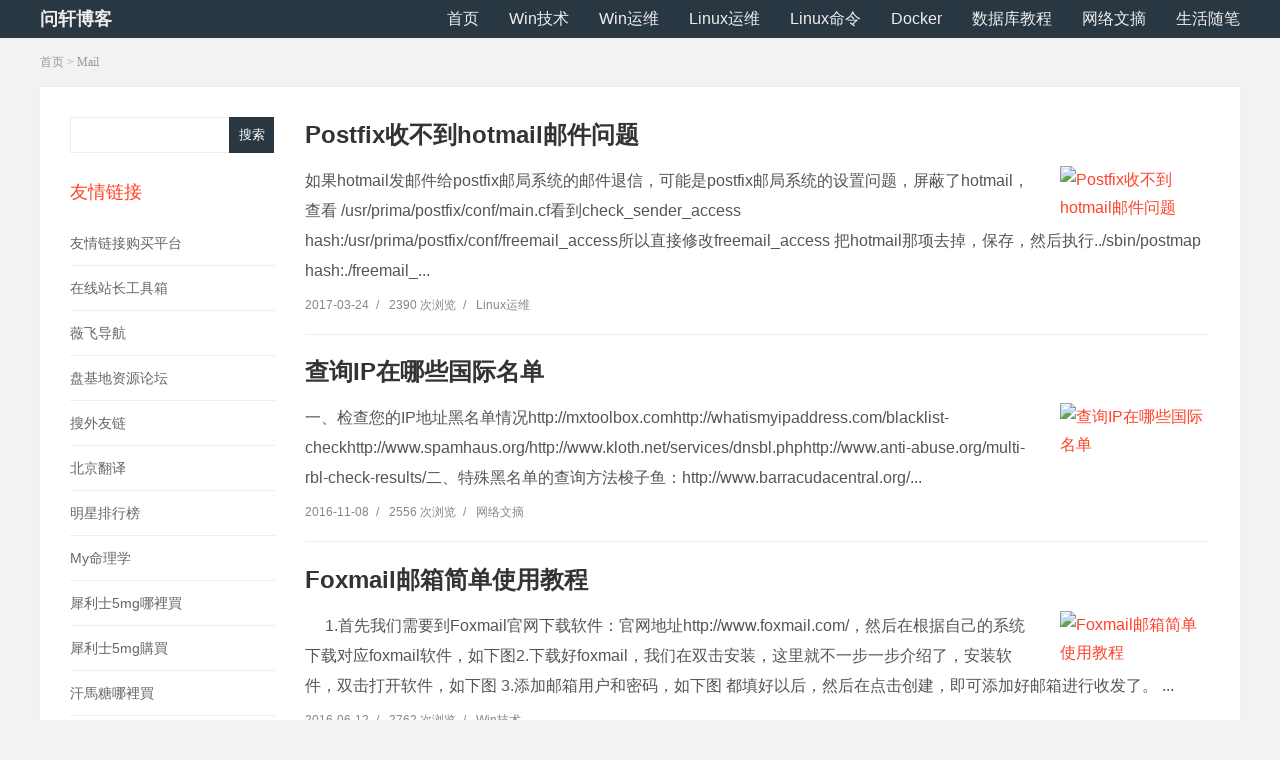

--- FILE ---
content_type: text/html; charset=utf-8
request_url: https://www.shnne.com/tags-76.html
body_size: 4951
content:
<!DOCTYPE html>
<html lang="zh-CN">
<head>
<meta http-equiv="Content-Type" content="text/html; charset=utf-8" />
<meta http-equiv="Cache-Control" content="no-transform"/>
<meta http-equiv="Cache-Control" content="no-siteapp"/>
<meta name="applicable-device" content="pc,mobile"/>
<meta name="renderer" content="webkit"/>
<meta http-equiv="X-UA-Compatible" content="IE=edge, chrome=1"/>
<meta name="viewport" content="width=device-width, minimum-scale=1, initial-scale=1, user-scalable=no"/>
<title>Mail_问轩博客</title>
<meta name="keywords" content="Mail"/>
<meta name="description" content="Mail"/>
<link rel="stylesheet" type="text/css" href="https://www.shnne.com/zb_users/theme/aymFreeFour/style/style.css" media="screen"/>
<script src="https://www.shnne.com/zb_system/script/jquery-2.2.4.min.js"></script>
<script src="https://www.shnne.com/zb_system/script/zblogphp.js"></script>
<script src="https://www.shnne.com/zb_system/script/c_html_js_add.php"></script>

<script>
var _hmt = _hmt || [];
(function() {
  var hm = document.createElement("script");
  hm.src = "https://hm.baidu.com/hm.js?96ec9192dbb207122e4617a9b87dff84";
  var s = document.getElementsByTagName("script")[0]; 
  s.parentNode.insertBefore(hm, s);
})();
</script>


<!--[if lt IE 9]>
<script type="text/javascript" src="https://www.shnne.com/zb_users/theme/aymFreeFour/script/html5-css3.js"></script>
<![endif]-->
<script type="text/javascript">var zbPath="https://www.shnne.com/", noRmenu = "0", noSelect = "0", noF5 = "0", noF12 = "1", noIframe = "1", webGray = "0", closeSite = "0", closeTips = "网站正在维护，请稍后再访问……";</script>
<script type="text/javascript">document.writeln(unescape("%3Cscript src=\""+zbPath+"zb_users/plugin/Jsctrl/jsctrl.js\" type=\"text/javascript\"%3E%3C/script%3E"));</script>
<link rel="canonical" href="https://www.shnne.com/tags-76.html" />
</head>
<body>
<header class="header">
	<div class="inner">
				<h1 class="website">
			<a href="https://www.shnne.com/" title="问轩博客">问轩博客</a>
		</h1>
				<div class="mobile">
			<div class="btn">
				<i></i>
				<i></i>
				<i></i>
			</div>
			展开菜单
		</div>
		<nav id="nav">
			<ul>
				<li class="navbar-item"><a href="https://www.shnne.com/" title="">首页</a></li><li class="navbar-item"><a href="https://www.shnne.com/category-1.html" title="">Win技术</a></li><li class="navbar-item"><a href="https://www.shnne.com/category-2.html" title="">Win运维</a></li><li class="navbar-item"><a href="https://www.shnne.com/category-4.html" title="">Linux运维</a></li><li class="navbar-item"><a href="https://www.shnne.com/category-6.html" title="">Linux命令</a></li><li class="navbar-item"><a href="https://www.shnne.com/category-12.html" title="">Docker</a></li><li class="navbar-item"><a href="https://www.shnne.com/category-8.html" title="">数据库教程</a></li><li class="navbar-item"><a href="https://www.shnne.com/category-5.html" title="">网络文摘</a></li><li class="navbar-item"><a href="https://www.shnne.com/category-7.html" title="">生活随笔</a></li>			</ul>
		</nav>
		<div class="clear"></div>
	</div>
</header>

<div class="inner breadcrumb">
	<a href="https://www.shnne.com/" title="问轩博客" class="home">首页</a> 
		 &gt; Mail	
	</div>
<div class="inner container">
	<aside class="sidebar">


<section class="widget" id="divSearchPanel">
<div class="textwidget">
<form name="search" method="post" action="https://www.shnne.com/zb_system/cmd.php?act=search"><input type="text" name="q" size="11" /> <input type="submit" value="搜索" /></form></div>
</section>
<section class="widget" id="divLinkage">
<h3>友情链接</h3>
<ul>
<li class="link-item"><a href="https://www.55links.com/task/goodsbrush?u=9087" target="_blank" title="">友情链接购买平台</a></li><li class="link-item"><a href="https://tools.shnne.com/" target="_blank" title="">在线站长工具箱</a></li><li class="link-item"><a href="https://www.fwfly.com/" target="_blank" title="">薇飞导航</a></li><li class="link-item"><a href="https://www.panjdzy.com/" target="_blank" title="">盘基地资源论坛</a></li><li class="link-item"><a href="https://didi.seowhy.com/index.php?ruid=40338" target="_blank" title="">搜外友链</a></li><li class="link-item"><a href="http://www.366translation.cn" target="_blank" title="">北京翻译</a></li><li class="link-item"><a href="http://www.3105.cn" target="_blank" title="明星排行榜 2898">明星排行榜</a></li><li class="link-item"><a href="https://www.my103.com/ml/" target="_blank" title="My命理学 2898">My命理学</a></li><li class="link-item"><a href="https://xya19.com.tw/5mg/12542.html" target="_blank" title="犀利士5mg哪裡買 55">犀利士5mg哪裡買</a></li><li class="link-item"><a href="https://gerattre.com/shop/5mg" target="_blank" title="犀利士5mg購買 55">犀利士5mg購買</a></li><li class="link-item"><a href="https://gerattre.com/malaysia/19930.html" target="_blank" title="汗馬糖哪裡買 55">汗馬糖哪裡買</a></li><li class="link-item"><a href="https://ai.dk82.com" target="_blank" title="chatgpt网页入口 didi">chatgpt网页入口</a></li><li class="link-item"><a href="http://www.ceosaga.com" target="_blank" title="清大总裁班 didi">清大总裁班</a></li><li class="link-item"><a href="https://cp-yifanyi.com/" target="_blank" title="易翻译下载 55">易翻译下载</a></li><li class="link-item"><a href="https://www.nbeshouzhuan.com" target="_blank" title="NBE手赚攻略 didi">NBE手赚攻略</a></li><li class="link-item"><a href="https://www.yczxok.com" target="_blank" title="外贸企业验厂认证资讯 51">外贸企业验厂认证资讯</a></li><li class="link-item"><a href="https://gerattre.com/cialis/27227.html" target="_blank" title="雙效犀利士哪裡買 55">雙效犀利士哪裡買</a></li><li class="link-item"><a href="https://www.guangzhounpppower.cn" target="_blank" title="耐普蓄电池 didi">耐普蓄电池</a></li><li class="link-item"><a href="https://pz-kuailian.com/" target="_blank" title="快连官网 55">快连官网</a></li><li class="link-item"><a href="http://wuquan-pc.com" target="_blank" title="吾圈 51">吾圈</a></li><li class="link-item"><a href="http://wuquan-pc.com" target="_blank" title="吾圈下载 51">吾圈下载</a></li><li class="link-item"><a href="http://wuquan-pc.com" target="_blank" title="吾圈官网 51">吾圈官网</a></li><li class="link-item"><a href="https://www.viorwu.cn" target="_blank" title="无畏契约辅助 didi">无畏契约辅助</a></li><li class="link-item"><a href="http://www.douyinqw.com" target="_blank" title="抖音粉丝 2898">抖音粉丝</a></li><li class="link-item"><a href="https://www.tuceo.com/" target="_blank" title="图灵兔">图灵兔</a></li><li class="link-item"><a href="https://jjj-com.com" target="_blank" title="传奇私服 didi">传奇私服</a></li><li class="link-item"><a href="http://xuesdzg.top" target="_blank" title="梦晨导航网 51">梦晨导航网</a></li><li class="link-item"><a href="https://greaotree.com/viagra/19738.html" target="_blank" title="果凍威而鋼哪裡買 55">果凍威而鋼哪裡買</a></li></ul>
</section>
<section class="widget" id="divFavorites">
<ul>
<li class="favorite-item"><a href="https://lougchain.com.tw/aphrodisiac/23549.html" target="_blank" title="雙效犀利士哪裡買">雙效犀利士哪裡買</a></li></ul>
</section>
<section class="widget" id="divTags">
<h3>标签列表</h3>
<ul>
<li><a title="PHP" href="https://www.shnne.com/tags-1.html">PHP<span class="tag-count"> (22)</span></a></li>
<li><a title="IIS" href="https://www.shnne.com/tags-2.html">IIS<span class="tag-count"> (9)</span></a></li>
<li><a title="Docker" href="https://www.shnne.com/tags-3.html">Docker<span class="tag-count"> (2)</span></a></li>
<li><a title="MySQL" href="https://www.shnne.com/tags-4.html">MySQL<span class="tag-count"> (48)</span></a></li>
<li><a title="MSSQL" href="https://www.shnne.com/tags-5.html">MSSQL<span class="tag-count"> (8)</span></a></li>
<li><a title="Linux运维" href="https://www.shnne.com/tags-6.html">Linux运维<span class="tag-count"> (224)</span></a></li>
<li><a title="Apache" href="https://www.shnne.com/tags-7.html">Apache<span class="tag-count"> (4)</span></a></li>
<li><a title="Python" href="https://www.shnne.com/tags-13.html">Python<span class="tag-count"> (4)</span></a></li>
<li><a title="SEO" href="https://www.shnne.com/tags-15.html">SEO<span class="tag-count"> (5)</span></a></li>
<li><a title="Windows" href="https://www.shnne.com/tags-19.html">Windows<span class="tag-count"> (19)</span></a></li>
<li><a title="主机域名" href="https://www.shnne.com/tags-23.html">主机域名<span class="tag-count"> (4)</span></a></li>
<li><a title="人生感悟" href="https://www.shnne.com/tags-24.html">人生感悟<span class="tag-count"> (3)</span></a></li>
<li><a title="网络文摘" href="https://www.shnne.com/tags-26.html">网络文摘<span class="tag-count"> (51)</span></a></li>
<li><a title="pip" href="https://www.shnne.com/tags-27.html">pip<span class="tag-count"> (3)</span></a></li>
<li><a title="Java" href="https://www.shnne.com/tags-38.html">Java<span class="tag-count"> (25)</span></a></li>
<li><a title="Nginx" href="https://www.shnne.com/tags-55.html">Nginx<span class="tag-count"> (35)</span></a></li>
<li><a title="Shell" href="https://www.shnne.com/tags-56.html">Shell<span class="tag-count"> (23)</span></a></li>
<li><a title="Redis" href="https://www.shnne.com/tags-57.html">Redis<span class="tag-count"> (9)</span></a></li>
<li><a title="Shadows" href="https://www.shnne.com/tags-60.html">Shadows<span class="tag-count"> (2)</span></a></li>
<li><a title="Linux命令" href="https://www.shnne.com/tags-64.html">Linux命令<span class="tag-count"> (207)</span></a></li>
<li><a title="Discuz" href="https://www.shnne.com/tags-74.html">Discuz<span class="tag-count"> (25)</span></a></li>
<li><a title="WinServer" href="https://www.shnne.com/tags-75.html">WinServer<span class="tag-count"> (13)</span></a></li>
<li><a title="Mail" href="https://www.shnne.com/tags-76.html">Mail<span class="tag-count"> (5)</span></a></li>
<li><a title="Linux Service" href="https://www.shnne.com/tags-79.html">Linux Service<span class="tag-count"> (3)</span></a></li>
<li><a title="软文推广" href="https://www.shnne.com/tags-83.html">软文推广<span class="tag-count"> (570)</span></a></li>
</ul>
</section>		
</aside>
	
	<main class="main">
								
<article class="section">
	<h2><a target="_blank" href="https://www.shnne.com/post/140.html" title="Postfix收不到hotmail邮件问题">Postfix收不到hotmail邮件问题</a></h2>
		<figure class="thumbnail">
		<a target="_blank" href="https://www.shnne.com/post/140.html" title="Postfix收不到hotmail邮件问题">
			<img src="https://apiimg.shnne.com/acg" alt="Postfix收不到hotmail邮件问题"/>
		</a>
	</figure>
		<div class="excerpt">
		如果hotmail发邮件给postfix邮局系统的邮件退信，可能是postfix邮局系统的设置问题，屏蔽了hotmail，查看&nbsp;/usr/prima/postfix/conf/main.cf看到check_sender_access hash:/usr/prima/postfix/conf/freemail_access所以直接修改freemail_access 把hotmail那项去掉，保存，然后执行../sbin/postmap hash:./freemail_...	</div>
	<div class="postmeta">
		<span><time datetime="2017-03-24">2017-03-24</time></span><i>/</i>
		<span>2390 次浏览</span><i>/</i>
		<span><a target="_blank" href="https://www.shnne.com/category-4.html" title="Linux运维">Linux运维</a></span> 
	</div>
</article>								
<article class="section">
	<h2><a target="_blank" href="https://www.shnne.com/post/137.html" title="查询IP在哪些国际名单">查询IP在哪些国际名单</a></h2>
		<figure class="thumbnail">
		<a target="_blank" href="https://www.shnne.com/post/137.html" title="查询IP在哪些国际名单">
			<img src="https://apiimg.shnne.com/acg" alt="查询IP在哪些国际名单"/>
		</a>
	</figure>
		<div class="excerpt">
		一、检查您的IP地址黑名单情况http://mxtoolbox.comhttp://whatismyipaddress.com/blacklist-checkhttp://www.spamhaus.org/http://www.kloth.net/services/dnsbl.phphttp://www.anti-abuse.org/multi-rbl-check-results/二、特殊黑名单的查询方法梭子鱼：http://www.barracudacentral.org/...	</div>
	<div class="postmeta">
		<span><time datetime="2016-11-08">2016-11-08</time></span><i>/</i>
		<span>2556 次浏览</span><i>/</i>
		<span><a target="_blank" href="https://www.shnne.com/category-5.html" title="网络文摘">网络文摘</a></span> 
	</div>
</article>								
<article class="section">
	<h2><a target="_blank" href="https://www.shnne.com/post/130.html" title="Foxmail邮箱简单使用教程">Foxmail邮箱简单使用教程</a></h2>
		<figure class="thumbnail">
		<a target="_blank" href="https://www.shnne.com/post/130.html" title="Foxmail邮箱简单使用教程">
			<img src="https://www.shnne.com/zb_users/upload/2016/6/2016061255072749.png" alt="Foxmail邮箱简单使用教程"/>
		</a>
	</figure>
		<div class="excerpt">
		&nbsp;&nbsp;&nbsp;&nbsp;&nbsp;1.首先我们需要到Foxmail官网下载软件：官网地址http://www.foxmail.com/，然后在根据自己的系统下载对应foxmail软件，如下图2.下载好foxmail，我们在双击安装，这里就不一步一步介绍了，安装软件，双击打开软件，如下图&nbsp;3.添加邮箱用户和密码，如下图&nbsp;都填好以后，然后在点击创建，即可添加好邮箱进行收发了。&nbsp;...	</div>
	<div class="postmeta">
		<span><time datetime="2016-06-12">2016-06-12</time></span><i>/</i>
		<span>2762 次浏览</span><i>/</i>
		<span><a target="_blank" href="https://www.shnne.com/category-1.html" title="Win技术">Win技术</a></span> 
	</div>
</article>								
<article class="section">
	<h2><a target="_blank" href="https://www.shnne.com/post/48.html" title="邮件中的spf是什么？如何添加spf规则？">邮件中的spf是什么？如何添加spf规则？</a></h2>
		<figure class="thumbnail">
		<a target="_blank" href="https://www.shnne.com/post/48.html" title="邮件中的spf是什么？如何添加spf规则？">
			<img src="https://apiimg.shnne.com/acg" alt="邮件中的spf是什么？如何添加spf规则？"/>
		</a>
	</figure>
		<div class="excerpt">
		&nbsp; &nbsp; &nbsp; &nbsp; SPF是Sender Policy Framework 的缩写，中文译为发送方策略框架。主要作用是防止伪造邮件地址。相信不少用户遇到过这样的情景：收到的垃圾邮件显示的发件人地址竟然是自己！很多人都会问这是怎么回事呢？原因，就是由于发送电子邮件的传统规范 - 
1982年制定的《简单邮件传输协议（SMTP）》对发件人的邮件地址根本不进行认证，导致垃圾邮件制造者可以随意编造寄件人地址来发送垃圾信，而接收者则毫无办法，因为你...	</div>
	<div class="postmeta">
		<span><time datetime="2014-01-21">2014-01-21</time></span><i>/</i>
		<span>2513 次浏览</span><i>/</i>
		<span><a target="_blank" href="https://www.shnne.com/category-1.html" title="Win技术">Win技术</a></span> 
	</div>
</article>								
<article class="section">
	<h2><a target="_blank" href="https://www.shnne.com/post/46.html" title="如何使用Outlook收发邮件">如何使用Outlook收发邮件</a></h2>
		<figure class="thumbnail">
		<a target="_blank" href="https://www.shnne.com/post/46.html" title="如何使用Outlook收发邮件">
			<img src="http://www.chinadds.com/support/images/outlook1.jpg" alt="如何使用Outlook收发邮件"/>
		</a>
	</figure>
		<div class="excerpt">
		假设您的邮箱为jack@abc.com了。现在想通过Outlook Express来收发邮件，可通过以下步骤完成设置：第一、打开Outlook Express，选择“工具” - “帐户”（如下图所示）第二、完成第一步后，即会进入另一个新窗口，请选择“添加” - “邮件”（如下图）第三、完成第二步操作后即进入另一个新窗口，“显示名”可填写您的名字或公司名称，然后按“下一步”。第四、完成第三步操作后即进入另一个新窗口，在“电子邮箱地址”一栏请填写您的邮箱地址，如：“jack@ab...	</div>
	<div class="postmeta">
		<span><time datetime="2014-01-21">2014-01-21</time></span><i>/</i>
		<span>2086 次浏览</span><i>/</i>
		<span><a target="_blank" href="https://www.shnne.com/category-1.html" title="Win技术">Win技术</a></span> 
	</div>
</article>								<div class="pagenavi">
			
  	<a title="‹‹" href="https://www.shnne.com/tags-76.html"><span class="page">‹‹</span></a>
    	<span class="page now-page">1</span>
    	<a title="››" href="https://www.shnne.com/tags-76.html"><span class="page">››</span></a>
  		</div>
	</main>
</div>

<footer class="footer">
	<div class="inner">		
		<p>Copyright © 2014 - 2025 问轩博客 All Rights Reserved <p style="text-align:center;"><a href="https://beian.miit.gov.cn/" target="_blank">皖ICP备2022003262号-1</a>&nbsp&nbsp联系邮箱：postmaster@shnne.com
</p></p>
	</div>
</footer>
<script src="https://www.shnne.com/zb_users/theme/aymFreeFour/script/leonhere.js"></script>
</body>
</html>
<!--50.11 ms , 7 queries , 856kb memory , 0 error-->

--- FILE ---
content_type: application/javascript; charset=utf-8
request_url: https://www.shnne.com/zb_users/theme/aymFreeFour/script/leonhere.js
body_size: 438
content:
$(document).ready(function(){var d=new Array();var c="%3Cdiv%20class=%22muziang%22%3E%3Cp%3E%E8%AF%B7%E4%B8%8D%E8%A6%81%E5%88%A0%E9%99%A4%3Ca%20href=%22https://themes.muziang.com/%22%20target=%22_blank%22%3E%E6%9C%A8%E5%AD%90%E6%98%82%E6%A8%A1%E6%9D%BF%3C/a%3E%E7%9A%84%E9%93%BE%E6%8E%A5%E5%93%A6%EF%BC%81%3C/p%3E%3Cp%3E%E5%A6%82%E6%9E%9C%E9%9C%80%E8%A6%81%E5%88%A0%E9%99%A4%E9%93%BE%E6%8E%A5%EF%BC%8C%E4%B8%8D%E5%A6%A8%E4%BB%98%E8%B4%B9%E6%94%AF%E6%8C%81%E4%B8%80%E4%B8%8B%E3%80%82%3C/p%3E%3C/div%3E";var a=decodeURI(c);var f=$("#nav");var b=f.find("li");$(".mobile").click(function(){$("#nav").toggleClass("show")});$("#reward .text a").click(function(){$("#popup").stop().fadeIn("fast")});$("#popup .close").click(function(){$(this).parent().hide()});var e="https://themes.muziang.com/";b.each(function(){if($(this).find("li").length>0){$(this).children("a").after("<em></em>")}});if(typeof d=="undefined"){$("body").html("")}f.find("em").click(function(){$(this).siblings("ul").stop().slideToggle("fast").parent().siblings("li").find("ul").slideUp("fast")});$(".footer a").each(function(){var g=$(this).attr("href");d.push(g)});$(window).resize(function(){if($(this).width()>1024){b.on("mouseover mouseleave");b.mouseover(function(){$(this).children("ul").show()}).mouseleave(function(){$(this).children("ul").hide()})}else{b.off("mouseover mouseleave")}}).trigger("resize");});
